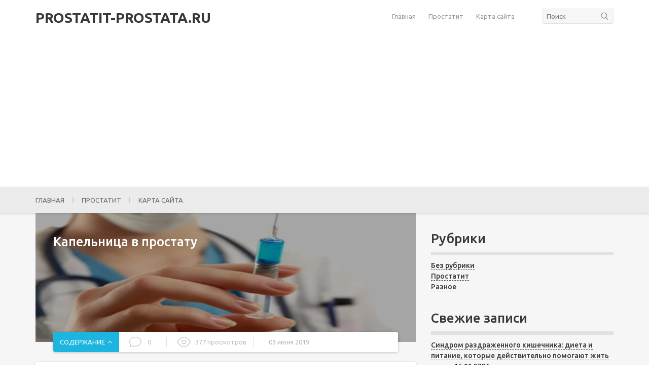

--- FILE ---
content_type: text/html; charset=UTF-8
request_url: https://prostatit-prostata.ru/kapelnica-v-prostatu/
body_size: 25106
content:
<!DOCTYPE html>
<html lang="ru-RU">
<head>
	<meta charset="utf-8" />
	<meta name="viewport" content="width=device-width, initial-scale=1.0">

		<link rel="stylesheet" href="https://prostatit-prostata.ru/wp-content/themes/SKY/style.min.css" media="screen" />
	<title>Капельница в простату</title>
<meta name='robots' content='max-image-preview:large' />

<!-- All in One SEO Pack 2.12.1 by Michael Torbert of Semper Fi Web Designob_start_detected [-1,-1] -->
<meta name="description"  content="При лечении острого и хронического воспаления предстательной железы могут назначаться медикаментозные препараты в различных формах – в виде таблеток..." />

<link rel="canonical" href="https://prostatit-prostata.ru/kapelnica-v-prostatu/" />
<!-- /all in one seo pack -->
<link rel='dns-prefetch' href='//code.jquery.com' />
<style id='wp-img-auto-sizes-contain-inline-css' type='text/css'>
img:is([sizes=auto i],[sizes^="auto," i]){contain-intrinsic-size:3000px 1500px}
/*# sourceURL=wp-img-auto-sizes-contain-inline-css */
</style>
<style id='wp-emoji-styles-inline-css' type='text/css'>

	img.wp-smiley, img.emoji {
		display: inline !important;
		border: none !important;
		box-shadow: none !important;
		height: 1em !important;
		width: 1em !important;
		margin: 0 0.07em !important;
		vertical-align: -0.1em !important;
		background: none !important;
		padding: 0 !important;
	}
/*# sourceURL=wp-emoji-styles-inline-css */
</style>
<style id='classic-theme-styles-inline-css' type='text/css'>
/*! This file is auto-generated */
.wp-block-button__link{color:#fff;background-color:#32373c;border-radius:9999px;box-shadow:none;text-decoration:none;padding:calc(.667em + 2px) calc(1.333em + 2px);font-size:1.125em}.wp-block-file__button{background:#32373c;color:#fff;text-decoration:none}
/*# sourceURL=/wp-includes/css/classic-themes.min.css */
</style>
<link rel='stylesheet' id='googlefont-css' href='https://fonts.googleapis.com/css?family=Ubuntu%3A300%2C400%2C500%2C700&#038;subset=cyrillic'  media='all' />
<link rel='stylesheet' id='font-css' href='https://prostatit-prostata.ru/wp-content/themes/SKY/style.css'  media='all' />
<script type="text/javascript">
<!--
var _acic={dataProvider:10};(function(){var e=document.createElement("script");e.type="text/javascript";e.async=true;e.src="https://www.acint.net/aci.js";var t=document.getElementsByTagName("script")[0];t.parentNode.insertBefore(e,t)})()
//-->
</script>
<script async src="https://pagead2.googlesyndication.com/pagead/js/adsbygoogle.js?client=ca-pub-9891942531980624"
     crossorigin="anonymous"></script>
<meta name="yandex-verification" content="8ee062f7d02a1fb7" />


<!-- Yandex.Metrika counter -->
<script type="text/javascript" >
   (function(m,e,t,r,i,k,a){m[i]=m[i]||function(){(m[i].a=m[i].a||[]).push(arguments)};
   m[i].l=1*new Date();
   for (var j = 0; j < document.scripts.length; j++) {if (document.scripts[j].src === r) { return; }}
   k=e.createElement(t),a=e.getElementsByTagName(t)[0],k.async=1,k.src=r,a.parentNode.insertBefore(k,a)})
   (window, document, "script", "https://mc.yandex.ru/metrika/tag.js", "ym");

   ym(53915701, "init", {
        clickmap:true,
        trackLinks:true,
        accurateTrackBounce:true
   });
</script>
<noscript><div><img src="https://mc.yandex.ru/watch/53915701" style="position:absolute; left:-9999px;" alt="" /></div></noscript>
<!-- /Yandex.Metrika counter --><style>
body input, body textarea { font-family: 'Ubuntu', sans-serif }
body { font: 14px/21px 'Ubuntu', sans-serif }
body .c_start, body .c_start-cat .slick-list::before, body .c_start-cat .slick-list::after, body .c_interest-cat .slick-arrow:hover, body .c_data-chapter, body .c_single .c_txt h2::before, body .c_single .c_txt h3::before, body .desc h2::before, body .desc h3::before, body .democracy input[type="submit"].dem-button:hover, body .c_single-gocomm, body .c_comment-form input[type="submit"]:hover { background-color: #1cb5df; }
body .democracy input[type="submit"].dem-button:hover, body .c_comment-form input[type="submit"]:hover, body .c_interest-cat .slick-arrow:hover { border-color: #1cb5df; }
body .c_comment-form a { color: #1cb5df; }
body .c_chapter ul li::before { border-top: 2px solid #1cb5df; border-right: 2px solid #1cb5df; }
body .c_txt ol > li::before, body .desc ol > li:before { border-bottom: 2px solid #1cb5df; }
body .c_interest-head, body .c_start-head, body .c_comment-head, body .c_txt h2, body .c_txt h3, body .c_txt h4, body .c_txt h5, body .c_txt h6, body .desc h2, body .desc h3, body .desc h4, body .desc h5, body .desc h6, body .c_cat h1 { color: #383838; }
body .s_rescomm-num, body .desc blockquote::before, body .c_comment-form label, body .form-textarea label, body .c_comment-form label, .form-textarea label { background-color: #383838; }
body .header { background-color: #ffffff; }
body .h_menu ul li a, body .h_menu ul li span { color: #999898; }
body .c_content { background-color: #f6f6f6; }
body .h_nav, body .h_nav ul { background-color: #ebebeb; }
body .h_nav ul li a, body .h_nav ul li span { color: #6a6a6a; }
body .header .h_logo { color: #383838; }
body .footer .f_logo { color: #383838; }
body .h_nav ul li::before { background-color: #cdcdcd; }
body .c_now { background-color: #ffffff; }
body .c_now-head { color: #999898; }
body .c_now .c_now-item a { color: #383838; }
body .footer { background-color: #ffffff; }
body .f_menu ul li a, body .f_menu ul li span { color: #6a6a6a; }
body .f_menu ul li::before { background-color: #cacaca; }
body .f_copy { color: #999898; }
body .c_single .c_txt a, body .desc a { border-bottom: 1px dashed #383838; color: #383838; }
body .f_ontop { background-color: #5e5e5e; }
body .f_ontop::before { border-top: 2px solid #ffffff; border-left: 2px solid #ffffff; }
body .s_head { color: #383838; border-bottom: 7px solid #e1e1e1 }
body .s_item-cat { background-color: #1cb5df }
body .s_item-cat:hover { background-color: #383838 }
body .h_nav ul li.menu-item-has-children .fa { color: #383838 }
body .c_interest, body .c_interest-cat::before { background-color: #ebebeb }
body .c_chapter { background: transparent } 
body .c_txt blockquote, body .desc blockquote, body .fseo_cat_descr_bottom blockquote { background-color: #f0f0f0 }
body .c_txt blockquote::before, body .desc blockquote::before, body .fseo_cat_descr_bottom blockquote::before { background-color: rgb(56, 56, 56) }
body .c_txt blockquote.lightbulb, body .desc blockquote.lightbulb, body .fseo_cat_descr_bottom blockquote.lightbulb { background-color: #f0f0f0 }
body .c_txt blockquote.lightbulb::before, body .desc blockquote.lightbulb::before, body .fseo_cat_descr_bottom blockquote.lightbulb::before { background-color: #7fba32 }
body .c_txt blockquote.speaker, body .desc blockquote.speaker, body .fseo_cat_descr_bottom blockquote.speaker { background-color: #f0f0f0 }
body .c_txt blockquote.speaker::before, body .desc blockquote.speaker::before, body .fseo_cat_descr_bottom blockquote.speaker::before { background-color: #21c2b5 }
body .c_txt blockquote.comments, body .desc blockquote.comments, body .fseo_cat_descr_bottom blockquote.comments { background-color:  }
body .c_txt blockquote.comments::before, body .desc blockquote.comments::before, body .fseo_cat_descr_bottom blockquote.comments::before { background-color: #a186be }
body .c_txt blockquote.exclamation, body .desc blockquote.exclamation, body .fseo_cat_descr_bottom blockquote.exclamation { background-color:  }
body .c_txt blockquote.exclamation::before, body .desc blockquote.exclamation::before, body .fseo_cat_descr_bottom blockquote.exclamation::before { background-color: #ff855a }
body .c_txt blockquote.info, body .desc blockquote.info, body .fseo_cat_descr_bottom blockquote.info { background-color:  }
body .c_txt blockquote.info::before, body .desc blockquote.info::before, body .fseo_cat_descr_bottom blockquote.info::before { background-color: #959595 }
body .c_txt blockquote.question, body .desc blockquote.question, body .fseo_cat_descr_bottom blockquote.question { background-color:  }
body .c_txt blockquote.question::before, body .desc blockquote.question::before, body .fseo_cat_descr_bottom blockquote.question::before { background-color: #f1a942 }
</style>
	<meta name="yandex-verification" content="9fda093301116366" />
	
<style id='global-styles-inline-css' type='text/css'>
:root{--wp--preset--aspect-ratio--square: 1;--wp--preset--aspect-ratio--4-3: 4/3;--wp--preset--aspect-ratio--3-4: 3/4;--wp--preset--aspect-ratio--3-2: 3/2;--wp--preset--aspect-ratio--2-3: 2/3;--wp--preset--aspect-ratio--16-9: 16/9;--wp--preset--aspect-ratio--9-16: 9/16;--wp--preset--color--black: #000000;--wp--preset--color--cyan-bluish-gray: #abb8c3;--wp--preset--color--white: #ffffff;--wp--preset--color--pale-pink: #f78da7;--wp--preset--color--vivid-red: #cf2e2e;--wp--preset--color--luminous-vivid-orange: #ff6900;--wp--preset--color--luminous-vivid-amber: #fcb900;--wp--preset--color--light-green-cyan: #7bdcb5;--wp--preset--color--vivid-green-cyan: #00d084;--wp--preset--color--pale-cyan-blue: #8ed1fc;--wp--preset--color--vivid-cyan-blue: #0693e3;--wp--preset--color--vivid-purple: #9b51e0;--wp--preset--gradient--vivid-cyan-blue-to-vivid-purple: linear-gradient(135deg,rgb(6,147,227) 0%,rgb(155,81,224) 100%);--wp--preset--gradient--light-green-cyan-to-vivid-green-cyan: linear-gradient(135deg,rgb(122,220,180) 0%,rgb(0,208,130) 100%);--wp--preset--gradient--luminous-vivid-amber-to-luminous-vivid-orange: linear-gradient(135deg,rgb(252,185,0) 0%,rgb(255,105,0) 100%);--wp--preset--gradient--luminous-vivid-orange-to-vivid-red: linear-gradient(135deg,rgb(255,105,0) 0%,rgb(207,46,46) 100%);--wp--preset--gradient--very-light-gray-to-cyan-bluish-gray: linear-gradient(135deg,rgb(238,238,238) 0%,rgb(169,184,195) 100%);--wp--preset--gradient--cool-to-warm-spectrum: linear-gradient(135deg,rgb(74,234,220) 0%,rgb(151,120,209) 20%,rgb(207,42,186) 40%,rgb(238,44,130) 60%,rgb(251,105,98) 80%,rgb(254,248,76) 100%);--wp--preset--gradient--blush-light-purple: linear-gradient(135deg,rgb(255,206,236) 0%,rgb(152,150,240) 100%);--wp--preset--gradient--blush-bordeaux: linear-gradient(135deg,rgb(254,205,165) 0%,rgb(254,45,45) 50%,rgb(107,0,62) 100%);--wp--preset--gradient--luminous-dusk: linear-gradient(135deg,rgb(255,203,112) 0%,rgb(199,81,192) 50%,rgb(65,88,208) 100%);--wp--preset--gradient--pale-ocean: linear-gradient(135deg,rgb(255,245,203) 0%,rgb(182,227,212) 50%,rgb(51,167,181) 100%);--wp--preset--gradient--electric-grass: linear-gradient(135deg,rgb(202,248,128) 0%,rgb(113,206,126) 100%);--wp--preset--gradient--midnight: linear-gradient(135deg,rgb(2,3,129) 0%,rgb(40,116,252) 100%);--wp--preset--font-size--small: 13px;--wp--preset--font-size--medium: 20px;--wp--preset--font-size--large: 36px;--wp--preset--font-size--x-large: 42px;--wp--preset--spacing--20: 0.44rem;--wp--preset--spacing--30: 0.67rem;--wp--preset--spacing--40: 1rem;--wp--preset--spacing--50: 1.5rem;--wp--preset--spacing--60: 2.25rem;--wp--preset--spacing--70: 3.38rem;--wp--preset--spacing--80: 5.06rem;--wp--preset--shadow--natural: 6px 6px 9px rgba(0, 0, 0, 0.2);--wp--preset--shadow--deep: 12px 12px 50px rgba(0, 0, 0, 0.4);--wp--preset--shadow--sharp: 6px 6px 0px rgba(0, 0, 0, 0.2);--wp--preset--shadow--outlined: 6px 6px 0px -3px rgb(255, 255, 255), 6px 6px rgb(0, 0, 0);--wp--preset--shadow--crisp: 6px 6px 0px rgb(0, 0, 0);}:where(.is-layout-flex){gap: 0.5em;}:where(.is-layout-grid){gap: 0.5em;}body .is-layout-flex{display: flex;}.is-layout-flex{flex-wrap: wrap;align-items: center;}.is-layout-flex > :is(*, div){margin: 0;}body .is-layout-grid{display: grid;}.is-layout-grid > :is(*, div){margin: 0;}:where(.wp-block-columns.is-layout-flex){gap: 2em;}:where(.wp-block-columns.is-layout-grid){gap: 2em;}:where(.wp-block-post-template.is-layout-flex){gap: 1.25em;}:where(.wp-block-post-template.is-layout-grid){gap: 1.25em;}.has-black-color{color: var(--wp--preset--color--black) !important;}.has-cyan-bluish-gray-color{color: var(--wp--preset--color--cyan-bluish-gray) !important;}.has-white-color{color: var(--wp--preset--color--white) !important;}.has-pale-pink-color{color: var(--wp--preset--color--pale-pink) !important;}.has-vivid-red-color{color: var(--wp--preset--color--vivid-red) !important;}.has-luminous-vivid-orange-color{color: var(--wp--preset--color--luminous-vivid-orange) !important;}.has-luminous-vivid-amber-color{color: var(--wp--preset--color--luminous-vivid-amber) !important;}.has-light-green-cyan-color{color: var(--wp--preset--color--light-green-cyan) !important;}.has-vivid-green-cyan-color{color: var(--wp--preset--color--vivid-green-cyan) !important;}.has-pale-cyan-blue-color{color: var(--wp--preset--color--pale-cyan-blue) !important;}.has-vivid-cyan-blue-color{color: var(--wp--preset--color--vivid-cyan-blue) !important;}.has-vivid-purple-color{color: var(--wp--preset--color--vivid-purple) !important;}.has-black-background-color{background-color: var(--wp--preset--color--black) !important;}.has-cyan-bluish-gray-background-color{background-color: var(--wp--preset--color--cyan-bluish-gray) !important;}.has-white-background-color{background-color: var(--wp--preset--color--white) !important;}.has-pale-pink-background-color{background-color: var(--wp--preset--color--pale-pink) !important;}.has-vivid-red-background-color{background-color: var(--wp--preset--color--vivid-red) !important;}.has-luminous-vivid-orange-background-color{background-color: var(--wp--preset--color--luminous-vivid-orange) !important;}.has-luminous-vivid-amber-background-color{background-color: var(--wp--preset--color--luminous-vivid-amber) !important;}.has-light-green-cyan-background-color{background-color: var(--wp--preset--color--light-green-cyan) !important;}.has-vivid-green-cyan-background-color{background-color: var(--wp--preset--color--vivid-green-cyan) !important;}.has-pale-cyan-blue-background-color{background-color: var(--wp--preset--color--pale-cyan-blue) !important;}.has-vivid-cyan-blue-background-color{background-color: var(--wp--preset--color--vivid-cyan-blue) !important;}.has-vivid-purple-background-color{background-color: var(--wp--preset--color--vivid-purple) !important;}.has-black-border-color{border-color: var(--wp--preset--color--black) !important;}.has-cyan-bluish-gray-border-color{border-color: var(--wp--preset--color--cyan-bluish-gray) !important;}.has-white-border-color{border-color: var(--wp--preset--color--white) !important;}.has-pale-pink-border-color{border-color: var(--wp--preset--color--pale-pink) !important;}.has-vivid-red-border-color{border-color: var(--wp--preset--color--vivid-red) !important;}.has-luminous-vivid-orange-border-color{border-color: var(--wp--preset--color--luminous-vivid-orange) !important;}.has-luminous-vivid-amber-border-color{border-color: var(--wp--preset--color--luminous-vivid-amber) !important;}.has-light-green-cyan-border-color{border-color: var(--wp--preset--color--light-green-cyan) !important;}.has-vivid-green-cyan-border-color{border-color: var(--wp--preset--color--vivid-green-cyan) !important;}.has-pale-cyan-blue-border-color{border-color: var(--wp--preset--color--pale-cyan-blue) !important;}.has-vivid-cyan-blue-border-color{border-color: var(--wp--preset--color--vivid-cyan-blue) !important;}.has-vivid-purple-border-color{border-color: var(--wp--preset--color--vivid-purple) !important;}.has-vivid-cyan-blue-to-vivid-purple-gradient-background{background: var(--wp--preset--gradient--vivid-cyan-blue-to-vivid-purple) !important;}.has-light-green-cyan-to-vivid-green-cyan-gradient-background{background: var(--wp--preset--gradient--light-green-cyan-to-vivid-green-cyan) !important;}.has-luminous-vivid-amber-to-luminous-vivid-orange-gradient-background{background: var(--wp--preset--gradient--luminous-vivid-amber-to-luminous-vivid-orange) !important;}.has-luminous-vivid-orange-to-vivid-red-gradient-background{background: var(--wp--preset--gradient--luminous-vivid-orange-to-vivid-red) !important;}.has-very-light-gray-to-cyan-bluish-gray-gradient-background{background: var(--wp--preset--gradient--very-light-gray-to-cyan-bluish-gray) !important;}.has-cool-to-warm-spectrum-gradient-background{background: var(--wp--preset--gradient--cool-to-warm-spectrum) !important;}.has-blush-light-purple-gradient-background{background: var(--wp--preset--gradient--blush-light-purple) !important;}.has-blush-bordeaux-gradient-background{background: var(--wp--preset--gradient--blush-bordeaux) !important;}.has-luminous-dusk-gradient-background{background: var(--wp--preset--gradient--luminous-dusk) !important;}.has-pale-ocean-gradient-background{background: var(--wp--preset--gradient--pale-ocean) !important;}.has-electric-grass-gradient-background{background: var(--wp--preset--gradient--electric-grass) !important;}.has-midnight-gradient-background{background: var(--wp--preset--gradient--midnight) !important;}.has-small-font-size{font-size: var(--wp--preset--font-size--small) !important;}.has-medium-font-size{font-size: var(--wp--preset--font-size--medium) !important;}.has-large-font-size{font-size: var(--wp--preset--font-size--large) !important;}.has-x-large-font-size{font-size: var(--wp--preset--font-size--x-large) !important;}
/*# sourceURL=global-styles-inline-css */
</style>
</head>
<body itemscope="itemscope" itemtype="http://schema.org/WebPage" class="wp-singular post-template-default single single-post postid-3198 single-format-standard wp-theme-SKY">
    
    
<header itemscope itemtype="http://schema.org/WPHeader" class="m_box header">
	<div class="m_inb">
				    <!--noindex--><a itemprop="name" href="https://prostatit-prostata.ru" class="h_logo">
			    prostatit-prostata.ru			</a><!--/noindex-->
				
				    <div class="h_info">
		        <div class="h_menu">
				    <div class="h_menu-btn"><span></span></div>
				    <nav itemscope itemtype="http://schema.org/SiteNavigationElement"><div class="menu-glavnoe-menyu-container"><ul id="menu-glavnoe-menyu-1" class="top_menu"><li class="menu-item menu-item-type-custom menu-item-object-custom menu-item-home menu-item-8811"><a href="https://prostatit-prostata.ru/">Главная</a></li>
<li class="menu-item menu-item-type-taxonomy menu-item-object-category current-post-ancestor current-menu-parent current-post-parent menu-item-8810"><a href="https://prostatit-prostata.ru/category/prostatit/">Простатит</a></li>
<li class="menu-item menu-item-type-custom menu-item-object-custom menu-item-8648"><a href="/sitemap.html">Карта сайта</a></li>
</ul></div></nav>
			    </div>
			    <div class="h_search"><form action="https://prostatit-prostata.ru/" method="GET">
	<input type="text" name="s" class="h_search-inp" id="s" placeholder="Поиск" value="">
	<input type="submit" class="h_search-btn" value="">
</form></div>			</div>
				
	</div>
</header>

<nav class="m_box h_nav">
	<div class="m_inb">
		<div class="h_nav-btn"><span></span></div>
		<nav itemscope itemtype="http://schema.org/SiteNavigationElement"><div class="menu-glavnoe-menyu-container"><ul id="menu-glavnoe-menyu-3" class="header_menu"><li class="menu-item menu-item-type-custom menu-item-object-custom menu-item-home menu-item-8811"><a href="https://prostatit-prostata.ru/">Главная</a></li>
<li class="menu-item menu-item-type-taxonomy menu-item-object-category current-post-ancestor current-menu-parent current-post-parent menu-item-8810"><a href="https://prostatit-prostata.ru/category/prostatit/">Простатит</a></li>
<li class="menu-item menu-item-type-custom menu-item-object-custom menu-item-8648"><a href="/sitemap.html">Карта сайта</a></li>
</ul></div></nav>
	</div>
</nav>

<div class="m_box c_content content_top_sidebar">
    	<div class="m_inb" >

		<main itemscope itemtype="http://schema.org/Article" class="c_main">
		    
		    <article class="article">
		        
		        <header class="header_post">
		            <div class="c_single-top">
		                <div class="c_single-top_overlay">
		                    <div class="c_thumb">
		                        <img src="https://prostatit-prostata.ru/wp-content/uploads/2019/06/ukoly-ot-prostatita.png" class="attachment-single_thumb size-single_thumb wp-post-image" alt="" decoding="async" fetchpriority="high" />		                    </div>
		                    		                    <h1 itemprop="headline">Капельница в простату</h1>
		                </div>
			        </div>
			        
			        			            <!--noindex--><div class="c_data">
			                <div class="c_data-chapter">СОДЕРЖАНИЕ</div>			                <div class="c_data-comm">0</div>			                <div class="c_data-view">377 просмотров</div>			                <div class="c_data-date">03 июня 2019</div>			            </div><!--/noindex-->
			        			        
			        			            			            <!--noindex--><div class="c_chapter">
				            <style>.kc__gotop{ display:block; text-align:right; } .kc__title{ font-style:italic; padding:1em 0; } .kc__anchlink{ color:#ddd!important; position:absolute; margin-left:-1em; }</style><ul class="contents" id="kcmenu">
	<li class="top">
				<a rel="nofollow" href="#pokazaniya-k-primeneniyu-2-3">
					Показания к применению
				</a>
				
			</li>
	<li class="top">
				<a rel="nofollow" href="#protivopokazaniya-2-3">
					Противопоказания
				</a>
				
			</li>
	<li class="top">
				<a rel="nofollow" href="#raznovidnosti-inektsij-pri-porazhenii-prostaty-2-3">
					Разновидности инъекций при поражении простаты
				</a>
				
			</li>
	<li class="sub sub_1">
				<a rel="nofollow" href="#obezbolivayushhie-2-3">
					Обезболивающие
				</a>
				
			</li>
	<li class="sub sub_1">
				<a rel="nofollow" href="#antibiotiki-2-3">
					Антибиотики
				</a>
				
			</li>
	<li class="sub sub_1">
				<a rel="nofollow" href="#alfa-adrenoblokatory-2-3">
					Альфа-адреноблокаторы
				</a>
				
			</li>
	<li class="sub sub_1">
				<a rel="nofollow" href="#drugie-preparaty-2-3">
					Другие препараты
				</a>
				
			</li>
	<li class="top">
				<a rel="nofollow" href="#poleznoe-video-2-3">
					Полезное видео
				</a>
				
			</li>
	<li class="top">
				<a rel="nofollow" href="#chto-takoe-biopsiya-predstatelnoj-zhelezy-2-3">
					Что такое биопсия предстательной железы?
				</a>
				
			</li>
	<li class="sub sub_1">
				<a rel="nofollow" href="#dlya-chego-eto-provoditsya-2-3">
					Для чего это проводится?
				</a>
				
			</li>
	<li class="sub sub_1">
				<a rel="nofollow" href="#predvaritelnaya-podgotovka-2-3">
					Предварительная подготовка
				</a>
				
			</li>
	<li class="sub sub_1">
				<a rel="nofollow" href="#sposoby-vzyatiya-biomateriala-2-3">
					Способы взятия биоматериала
				</a>
				
			</li>
	<li class="sub sub_1">
				<a rel="nofollow" href="#naskolko-boleznenna-protsedura-2-3">
					Насколько болезненна процедура?
				</a>
				
			</li>
	<li class="sub sub_1">
				<a rel="nofollow" href="#vozmozhnye-oslozhneniya-2-3">
					Возможные осложнения
				</a>
				
			</li>
	<li class="sub sub_1">
				<a rel="nofollow" href="#o-chem-mogut-rasskazat-rezultaty-2-3">
					О чем могут рассказать результаты?
				</a>
				
			</li>
</ul>
			            </div><!--/noindex-->
			        			    </header>

			    <div class="c_single post-3198 post type-post status-publish format-standard has-post-thumbnail hentry category-prostatit">
			        
				    <div class="c_txt">
					    <div itemprop="articleBody" class="entry-content">
					        
<p style="clear: both"><img decoding="async" itemprop="image" src="http://vse-o-prostate.ru/img/lechenie-prostatita/ukoly-ot-prostatita.png" /></p>
<p>При лечении острого и хронического воспаления предстательной железы могут назначаться медикаментозные препараты в различных формах – в виде таблеток (капсул), свечей или инъекций.</p>
<p>Среди всех форм наиболее эффективными являются уколы от простатита. За счет различий в составе молекулярный механизм действия этих препаратов может существенно отличаться. Однако все инъекции при простатите устраняют воспаление, а также восстанавливают поврежденные ткани простаты.</p>
<h2 id="pokazaniya-k-primeneniyu-2-3" >Показания к применению</h2>
<p style="clear: both"><img decoding="async" itemprop="image" src="http://vse-o-prostate.ru/img/lechenie-prostatita/pokazanija-k-primeneniju-ukolov.png" /></p>
<p>Уколы при воспалении простаты назначаются далеко не всем пациентам. Больной обязательно должен обратиться к врачу, который проведет полное обследование организма. В результате осмотра специалист оценивает:</p>
<ul>
<li>размер предстательной железы;</li>
<li>состояние простаты;</li>
<li>наличие болевых ощущений.</li>
</ul>
<p>Также необходима лабораторная диагностика для определения степени выраженности воспалительного процесса и видов микроорганизмов, которые стали его причиной. Кроме этого больному нужно сделать УЗИ простаты.</p>
<p>Для лечения воспаления лекарство в виде инъекций показано в острой стадии заболевания. В этом случае болевой синдром мешает мужчине вести привычный образ жизни. Таблетки и свечи в этом случае не оказывает такого быстрого эффекта, как уколы.</p>
<p>Терапия в большинстве случаев проводится в течение недели. Иногда врач может увеличить длительность курса до 20 дней.</p>
<p>Если диагностировано поражение простаты, уколы могут быть назначены при:</p>
<ul>
<li>острой форме воспаления предстательной железы;</li>
<li>хроническом недуге бактериального происхождения;</li>
<li>гиперплазии предстательной железы;</li>
<li>проблемах с эрекцией;</li>
<li>бесплодии;</li>
<li>нарушении кровотока;</li>
<li>застойных явлениях в области малого таза;</li>
<li>урогенитальной инфекции;</li>
<li>вирусной форме заболевания;</li>
<li>после проведения операций на половых органах.</li>
</ul>
<h2 id="protivopokazaniya-2-3" >Противопоказания</h2>
<p>Противопоказания к использованию уколов в большей мере зависят от конкретного препарата, но есть и общие запреты:</p>
<ul>
<li>индивидуальная гиперчувствительность к составным частям препаратов;</li>
<li>употребление алкогольных напитков;</li>
<li>наличие заболеваний, развитие которых может быть спровоцировано введением определенных лекарств.</li>
</ul>
<p>Все лекарства могут вызывать побочные действия. Чаще всего они появляются из-за неправильной дозировки и отклонений от лечебного курса, установленного врачом. Но даже при правильном использовании риски появления нежелательных эффектов остаются. В основном они проявляются в виде аллергических реакций на кожных покровах, в местах введения препарата.</p>
<h2 id="raznovidnosti-inektsij-pri-porazhenii-prostaty-2-3" >Разновидности инъекций при поражении простаты</h2>
<p>Какие уколы делать при простатите?</p>
<p>Современная фармацевтика располагает довольно обширным списком препаратов для уколов при воспалении предстательной железы. Все лекарства делятся по типу воздействия на больные ткани организма. Врач может назначить тот или иной укол, исходя из симптомов болезни, ее стадии и специфических проявлений.</p>
<p>При этом различают следующие типы инъекций:</p>
<ol>
<li><strong>Обезболивающие</strong>. Простатит, как и любой воспалительный процесс, не может протекать без болевых ощущений. В данном случае наблюдается острая пульсирующая и усиливающаяся со временем боль в районе промежности. Уколы специального лекарства напрямую в простату за короткое время устраняют неприятные симптомы;</li>
<li><strong>Антибиотики</strong>. Данные препараты предназначены для борьбы с простатитом, природа возникновения которого носит бактериальный характер. Вещества этой группы отлично снимают воспаление и ликвидируют симптомы;</li>
<li><strong>Альфа-адреноблокаторы</strong>. За счет блокировки определенных рецепторов подобные препараты снижают местное давление, избавляя от еще одного неприятного симптома – затрудненного мочеиспускания;</li>
<li>Также имеется большое количество <strong>других лекарственных средств в форме уколов</strong>, которые применяются в целях улучшения общего самочувствия при воспалении предстательной железы. Механизм воздействия таких веществ может быть разным. Обычно подобные препараты позиционируют как средства от хронического простатита.</li>
</ol>
<h3 id="obezbolivayushhie-2-3" >Обезболивающие</h3>
<p style="clear: both"><img decoding="async" itemprop="image" src="http://vse-o-prostate.ru/img/lechenie-prostatita/obezbolivajushhie-ukoly.png" /></p>
<p>Обычно для снятия болевого синдрома при лечении недуга используются следующие инъекции:</p>
<ol>
<li><strong>Баралгин</strong> – хорошее болеутоляющее средство. Оно противопоказано людям с острой почечной недостаточностью, а также индивидуальной непереносимостью компонентов лекарства.</li>
<li><strong>Диклофенак</strong> – нестероидное вещество, снимающее воспаление и понижающее температуру тела.</li>
<li><strong>Простатилен</strong> – натуральное средство, изготовленное на основе тканей простаты крупного рогатого скота. Благодаря противовоспалительным свойствам он устраняет отечность тканей и предотвращает ее появление. При устранении застоев в простате повышается микроциркуляция. Действующее вещество Простатилена предотвращает развитие гнойных процессов. Также его компоненты восстанавливают эпителиальные клетки и повышают активность сперматозоидов. Лечение проводится на протяжении 5–10 дней. Ежедневно вводится одна доза препарата. Средство не вызывает аллергии в отличие от аналогичных ректальных суппозиториев. Уколы Простатилена способствуют:</li>
</ol>
<ul>
<li>усилению сопротивляемости организма к инфекциям;</li>
<li>повышению тонуса мышц мочевого пузыря;</li>
<li>облегчению процесса мочеиспускания.</li>
</ul>
<h3 id="antibiotiki-2-3" >Антибиотики</h3>
<p style="clear: both"><img decoding="async" itemprop="image" src="http://vse-o-prostate.ru/img/lechenie-prostatita/inekcii-antibiotikov.png" /></p>
<p>При инфицировании организма микроорганизмами необходимо ориентироваться на список разрешенных антибиотиков. Они борются с патологическими бактериями, а также восстанавливают ткани простаты. Кроме того иммунная система начинает работать в усиленном режиме. Выделяют следующие антибактериальные препараты, которые рекомендуются при простатите:</p>
<ol>
<li><strong>Цефтриаксон</strong> воздействует на патологический бактерии. При этом он оказывается эффективным в отношении различных групп возбудителей заболевания. Показано внутримышечное введение препарата дважды в день. Дозировку подбирает врач. Лечение проводится на протяжении 7 дней.</li>
<li>Среди амоксициллиновой группы выделяют препараты <strong>Аугментин</strong>, <strong>Амписид</strong> и <strong>Амоксиклав</strong>. Они назначаются как в острой, так и в хронической стадии заболевания.</li>
<li>В качестве макролидов используются <strong>Вильпрафен</strong> и <strong>Азитромицин</strong>. Они влияют на вирусные микроорганизмы, воздействуя на внутреннюю часть клеток предстательной железы.</li>
<li>При отсутствии эффекта в ходе лечения антибиотиками может быть назначен <strong>Цефотаксим</strong>. Он быстро проникает в ткани простаты, убивая патологические микроорганизмы. Особенностью препарата является отсутствие побочных эффектов.</li>
</ol>
<p>Пациенту необходимо знать, что лечение антибиотиками необходимо проводить обязательно до конца курса, даже если симптомы исчезли после нескольких инъекций. В противном случае лечение будет не завершено, и заболевание неизбежно перейдет в хроническую фазу.</p>
<h3 id="alfa-adrenoblokatory-2-3" >Альфа-адреноблокаторы</h3>
<p><strong>Тамсулозин</strong> – оптимальный альфа адреноблокатор при простатите. Тамсулозин оказывает избирательное влияние на постсинаптические адренорецепторы шейки мочевого пузыря, простатической части уретры и гладких мышц простаты. В результате действия препарата тонус гладких мышц образований понижается, что ведет к нормализации процесса мочеиспускания.</p>
<p><strong>Теразозин</strong> является неселективным препаратом, но, в отличие от других средств такого типа, не вызывает сильной тахикардии. Он понижает тонус сосудистой системы, что оказывает влияние и на работу сердца. Теразозин стабилизирует работу системы мочеиспускания, оказывая положительное действие при простатите.</p>
<h3 id="drugie-preparaty-2-3" >Другие препараты</h3>
<p style="clear: both"><img decoding="async" itemprop="image" src="http://vse-o-prostate.ru/img/lechenie-prostatita/primenenie-drugih-preparatov.png" /></p>
<p>Какие бывают еще уколы от простатита?</p>
<p>Помимо антибактериальной терапии могут быть назначены другие уколы. Они снимают воспаление, повышают иммунную защиту в предстательной железе.</p>
<p><strong>Простакор</strong> назначается при лечении хронического простатита и в послеоперационный период. Он имеет натуральную основу, изготавливаясь с добавлением тканей железы крупного рогатого скота.</p>
<p>При введении в организм Простакор нормализует обменные процессы в предстательной железе. Также он устраняет отек и предотвращает его повторное появление.</p>
<p>Простакор необходим для снижения вероятности тромбоза. Инъекции назначаются при низком тонусе мышц мочевого пузыря.</p>
<p>Препарат назначается на срок от пяти до десяти дней. В день проводится одна инъекция. Если врач отмечается необходимость повтора лечения, то Простакор может применяться повторно через 3-6 месяцев.</p>
<p>Среди противопоказаний отмечается только повышенная чувствительность к компонентам препарата. Однако Простакор может стать причиной появления аллергической реакции.</p>
<p><strong>Тимолин</strong> способствует нормализации работы иммунной системы организма. Он практически не имеет противопоказаний. Поэтому его можно использовать не только для лечения, но и в качестве профилактического средства.</p>
<p>Стимулирующим эффектом обладает <strong>Пирогенал</strong>. Модулятор иммунитета может быть назначен в ходе антибактериального лечения. Он вводится внутримышечно.</p>
<p>Нередко при простатите назначается <strong>алоэ</strong>. Растение способствует устранению воспалительного процесса, снимает отечность тканей и местную боль. Также оно необходимо для разжижения крови и улучшения микроциркуляции. Инъекции с алоэ могут быть назначены один раз в день. Уколы отлично справляются с застойным поражением предстательной железы.</p>
<p>Стоит помнить, что самостоятельно назначать внутримышечные препараты категорически недопустимо. Это должен делать врач с учетом специфики заболевания и состояния пациента. Только тогда можно будет наблюдать положительный результат лечения.</p>
<h2 id="poleznoe-video-2-3" >Полезное видео</h2>
<p><iframe src="https://www.youtube.com/embed/zzQ1pCxCPis?rel=0"></iframe></p>
<p>Источник vse-o-prostate.ru</p>
<h2 id="chto-takoe-biopsiya-predstatelnoj-zhelezy-2-3" >Что такое биопсия предстательной железы?</h2>
<p style="clear: both"><img decoding="async" itemprop="image" src="http://sredstvo.lechenie-potencya.ru/ban.jpg" /></p>
<p> <strong>Многие годы безуспешно боретесь с ПРОСТАТИТОМ и ПОТЕНЦИЕЙ?</strong> </p>
<p>Глава Института: &laquo;Вы будете поражены, насколько просто можно вылечить простатит принимая каждый день.</p>
<p>Биопсия предстательной железы – важный и высокоинформативный способ исследования простаты. При изучении, специальной биопсийной иглой берется кусочек ткани простаты для последующего гистологического осмотра. Проводится процедура через стенку прямой кишки (трансректально), через мочеиспускательный канал (трансуретрально) или через промежность.</p>
<p style="clear: both"><img decoding="async" itemprop="image" src="http://sredstvo.lechenie-potencya.ru/wp-content/uploads/2018/11/aden6.jpg" /></p>
<p>Для улучшения потенции наши читатели успешно используют M-16. Видя, такую популярность этого средства мы решили предложить его и вашему вниманию. <br />Подробнее здесь… </p>
<p>В большинстве случаев биопсия простаты делается трансректально. Взятые кусочки ткани исследуются на присутствие атипичных клеток (раковых). Биопсия проводится при обнаружении изменений при пальцевом ректальном исследовании и при высоких результатах анализа крови на ПСА.</p>
<h3 id="dlya-chego-eto-provoditsya-2-3" >Для чего это проводится?</h3>
<p>Биопсия предстательной железы выполняется для определения:</p>
<ul>
<li>причин большого уровня ПСА в крови;</li>
<li>состояния опухоли, найденной при пальцевом ректальном исследовании.</li>
</ul>
<h3 id="predvaritelnaya-podgotovka-2-3" >Предварительная подготовка</h3>
<p style="clear: both"><img decoding="async" itemprop="image" style="float: left; margin: 0 10px 5px 0;" src="http://sredstvo.lechenie-potencya.ru/wp-content/uploads/2018/11/chto-zhje-takoje-biopsija-prostaty-250x166.jpg" />Проконсультируйтесь заранее с лечащим врачом, как проводится биопсия простаты. Как правило, это делает уролог в операционной или в амбулаторных условиях. Возможно, врач назначит прием антибиотиков для профилактики осложнений.</p>
<p>Перед процедурой пациент снимает свою одежду и одевает специальный для таких случаев халат. В предполагаемом месте биопсии кожу обрабатывают антисептиком. Участок вокруг требуемой области покрывают стерильным материалом. Пациент не должен касаться зоны предполагаемой биопсии. Трансректальная биопсия простаты проводится под контролем УЗИ.</p>
<p>Подготовка к биопсии предстательной железы включает беседу с врачом, где следует сказать:</p>
<ul>
<li>есть ли у вас нарушения свертываемости крови;</li>
<li>есть ли у вас аллергия на медпрепараты, включая анестетики;</li>
<li>принимаете ли вы регулярно какие-то лекарства, особенно разжижающие кровь, обязательно сообщите об этом.</li>
</ul>
<p>Перед проведением биопсии ознакомьтесь с вероятными осложнениями такой процедуры и подпишите добровольное согласие на вмешательство.</p>
<p>Если биопсия проводится под местным наркозом через промежность, особой подготовки не требуется. При трансректальной биопсии (через прямую кишку) понадобится заранее сделать очистительную клизму. За час до процедуры больному дается успокоительный препарат, а во время самой биопсии простаты устанавливается капельница.</p>
<blockquote>
<p>Решение о надобности проведения биопсии принимает врач, а пациенту даются соответствующие рекомендации и инструкции о том, как делают биопсию предстательной железы.</p>
</blockquote>
<h3 id="sposoby-vzyatiya-biomateriala-2-3" >Способы взятия биоматериала</h3>
<h4>Трансректальный метод</h4>
<p style="clear: both"><img decoding="async" itemprop="image" style="float: left; margin: 0 10px 5px 0;" src="http://sredstvo.lechenie-potencya.ru/wp-content/uploads/2018/11/uzi-predstatelnoy-zhelezy2-250x166.jpg" />Проводится в разных позициях – коленно-локтевой позе, на боку с поджатыми коленями или на спине с ногами на подставках. Перед процедурой уролог вводит анестетик в места вокруг простаты.</p>
<p>Пункционная биопсия предстательной железы проходит под строгим контролем трансректального УЗИ, чтобы игла попадала точно в железу либо интересуемый участок. В основном это делается пружинной иглой, которая быстро входит в простату, проводит забор кусочка ткани и быстро выходит. Все манипуляции проходят в течение одной секунды. Таким методом берется до 10 кусочков ткани предстательной железы из разных участков.</p>
<p>При трансректальной биопсии проводником может служить и палец врача, который нащупывает предстательную железу при введении иглы через стенку прямой кишки. Игла проворачиваетя в толще железы, проводит забор и затем вынимается. В среднем трансректальная биопсия займет около получаса.</p>
<h4>Трансуретральный метод</h4>
<p>Такая биопсия аденомы простаты проводится в положении больного на спине, ноги которого на специальных подставках, с применением общей, местной или спинальной анестезии. Проходит с применением специального цистоскопа, представляющий собой гибкий тонкий зонд с лампочкой и объективом видеокамеры. Также используется режущая петля — прибор для взятия биоптата. Трансуретральная биопсия займет около 30-45 минут.</p>
<h4>Трансперинеальный метод</h4>
<p style="clear: both"><img decoding="async" itemprop="image" style="float: left; margin: 0 10px 5px 0;" src="http://sredstvo.lechenie-potencya.ru/wp-content/uploads/2018/11/diagnostika-250x166.jpg" />Трансперинеальная биопсия проводится реже, чем другие виды. Пациент находится на спине или боку с поджатыми коленями под местной или общей анестезией.</p>
<p>В зоне промежности проводят небольшой надрез, через который вводится тонкая биопсийная игла, которая в толще ткани аккуратно проворачивается и берет ее кусочки. А палец врача вводится в прямую кишку для фиксации простаты.</p>
<p>Ткань берется из нескольких мест простаты, затем игла вынимается. Для остановки кровотечения простату могут прижимать. Такой тип биопсии проводится за 15-30 минут.</p>
<h3 id="naskolko-boleznenna-protsedura-2-3" >Насколько болезненна процедура?</h3>
<p style="clear: both"><img decoding="async" itemprop="image" style="float: left; margin: 0 10px 5px 0;" src="http://sredstvo.lechenie-potencya.ru/wp-content/uploads/2018/11/biopsiya-predstatelnoy-zhelezy-250x166.jpg" />При проведении анестезии чувствуется легкий укол. Когда вводят в простату биопсийную иглу, ощущается небольшой дискомфорт. При трансректальной биопсии слышно чувство давления при введении в прямую кишку ультразвукового датчика или пальца врача. При внедрении непосредственно иглы в ткань железы можно ощутить незначительную боль.</p>
<p>После завершения биопсии пациента просят несколько часов избегать физических нагрузок. Кроме этого, мужчина может чувствовать небольшую боль в районе таза, а в моче несколько дней наблюдать кровь. В течение месяца после биопсии сперма может поменять свой цвет, а при трансректальной процедуре в прямой кишке наблюдаться кровотечение.</p>
<p>Если при биопсии была общая анестезия, то еще несколько часов вы будете находиться в послеоперационной палате. Возвратясь домой, в течение дня ощутите усталость.</p>
<h3 id="vozmozhnye-oslozhneniya-2-3" >Возможные осложнения</h3>
<p>Биопсия простаты, как и другие инвазивные вмешательства, характеризуется риском осложнений, в частности:</p>
<ul>
<li>инфекция. Чаще такие осложнения встречаются у мужчин с невыявленным простатитом. В таком случае назначают антибиотики, которые это предупреждают;</li>
<li>кровотечение в уретру или мочевой пузырь. Приводит к гематомам и нарушенному мочеиспусканию или, наоборот, учащенному;</li>
<li>кровотечение прямой кишки. Может отмечаться при трансректальной биопсии в течение 2-3 дней;</li>
<li>аллергические реакции на анестетики.</li>
</ul>
<p>Срочно обращайтесь к врачу в следующих случаях:</p>
<ul>
<li>при выраженных кровотечениях более 2-3 дней;</li>
<li>при лихорадке;</li>
<li>при выраженных болях;</li>
<li>при невозможности помочиться после биопсии в течение 8 часов.</li>
</ul>
<p><iframe src="https://www.youtube.com/embed/UhpwFB0ATH8?feature=oembed"></iframe></p>
<h3 id="o-chem-mogut-rasskazat-rezultaty-2-3" >О чем могут рассказать результаты?</h3>
<p>Как правило, в течение 10 дней готовы результаты биопсии простаты. Если имеют место раковые клетки, определяют их степень, которая дается в баллах показателя Глисона. При показателях 2-4 единицы риск распространения опухоли малый, так как клетки похожи на нормальные. Показатели от 5 до 7 указывают на средний риск течения рака предстательной железы, а цифры 8-10 говорят о высоком риске агрессивного течения.</p>
<p>Если у ваших родственников были эпизоды развития рака предстательной железы, то необходимо с 45-летнего возраста 1 раз в год сдавать анализ крови на ПСА и проконсультироваться у уролога по результатам обследования. В обязательном порядке храните результаты всех проведенных вами тестов, потому что в некоторых ситуациях просто увеличение ПСА может требовать проведения дополнительных исследований.</p>
<p><iframe src="https://www.youtube.com/embed/Qi8LW1ud1aA?feature=oembed"></iframe></p>
<p>На сегодня не существует доказательств того, что рак предстательной железы можно предотвратить, и нельзя давать стопроцентных рекомендаций по защите себя и своих близких от такого грозного недуга, но хотелось, чтобы вы никогда не испытали на себе, что такое биопсия предстательной железы. Много факторов развития этой болезни нельзя изменить, но придерживаться общих советов по профилактике нетрудно.</p>
<p><iframe src="https://www.youtube.com/embed/tlNgJSz_GPk"></iframe></p>
<p>Источник sredstvo.lechenie-potencya.ru</p>
<p><em><strong>Вопрос.</strong></em> Здравствуйте! Слышал, что при простатите хорошо помогают капельницы. Почему же тогда врачи не всем их ставят? Вот у меня нашли хронический простатит, а лечат антибиотиками, какими-то таблетками и делают массаж простаты. Может надо сказать врачу про капельницы?</p>
<p><em><strong>Ответ.</strong></em> Здравствуйте! Да, внутривенное введение растворов применяется в лечении простатита. Однако в большинстве случаев вполне достаточно приема препаратов в виде таблеток или назначение внутримышечных уколов. Капельницы (инфузии) оказывают более сильное и быстрое действие, потому их ставят лишь в тяжелых случаях.</p>
<p>При остром простатите наблюдается сильная интоксикация, вызванная инфекционным процессом. Мужчина жалуется на сильную боль в паховой области, у него повышается температура, развивается задержка мочи. В таком состоянии помощь должна быть экстренной, поэтому первые три дня (по два раза) ему делают инфузии с Цефтриаксоном. Как только температура снизится до нормальной –заменяют внутримышечным введением.</p>
<p>Вот одна из схем лечения острого простатита с применением капельницы:</p>
<ul>
<li>Цефтриаксон с хлоридом натрия 0,9 % – внутривенно в течение пяти дней;</li>
<li>Фуразидин три раза в сутки, 10 дней;</li>
<li>Парацетамол – внутривенно первые три дня в индивидуальной дозировке;</li>
<li>Реамберин в виде капельниц через день, всего 4 процедуры;</li>
<li>Тамсулозин каждый день.</li>
</ul>
<p>Как видите, капельницы необходимы лишь первые дни, затем их заменяют внутримышечным введением препаратов.</p>
<p>Кроме антибиотиков, в лечении могут применять электролитные растворы – Трисоль, Лактасол, Рингера и так далее. Они восстанавливают объем жидкости в межклеточном пространстве, положительно влияют на микроциркуляцию крови. Иногда их сочетают с коллоидными растворами. Также внутривенно могут вводить Гемодез – плазмозамещающий раствор, предназначенный для очистки крови от токсинов.</p>
<p>Если вам не назначают капельницы при простатите – не спешите винить врача. Скорее всего, они вам просто не нужны. В медицине принято начинать лечение с щадящих методов и лишь при отсутствии эффективности переходить на &laquo;тяжелую артиллерию&raquo;. При этом важно учитывать индивидуальные особенности организма и не нанести ему вреда. Поэтому ненужно говорить ничего врачу о различных терапевтических методах, о которых вы где-то узнали.</p>
<p>Источник prostatits.ru</p>
					    </div>
					
					    					
				    						    <div class="article_info">
					        <div itemprop="author" itemscope itemtype="https://schema.org/Person" class="the_author"><span class="author_icon"></span>Автор: <span itemprop="name">admin</span></div>					        					        					    </div>
					    				    </div>
				    
				    <div class="c_single-data">
					    						    <div class="c_single-gocomm goto" data-scroll="respond">Комментировать</div>
						    <div class="c_item-data__comm c_single-data__item">0</div>					    					    <div class="c_item-data__view c_single-data__item">377 просмотров</div>				    						        <div class="c_single-data__share"><script src="https://yastatic.net/es5-shims/0.0.2/es5-shims.min.js"></script><script src="https://yastatic.net/share2/share.js"></script><div class="ya-share2" data-services="vkontakte,facebook,twitter,odnoklassniki,moimir,gplus,telegram" data-limit="5"></div></div>
					    				    </div>
				    
				    				
			    </div>
			    
			    <meta itemprop="datePublished" content="2019-06-03"/>
			    <meta itemprop="dateModified" content="2019-06-03"/>
			    <meta itemscope itemprop="mainEntityOfPage" itemType="https://schema.org/WebPage" itemid="https://prostatit-prostata.ru/kapelnica-v-prostatu/" content="Капельница в простату"/>
			    <meta itemprop="description" content="При лечении острого и хронического воспаления предстательной железы могут назначаться медикаментозные препараты в различных формах – в виде таблеток..."/>
			    			        <div class="c_comment" id="comment">
				        
	<div class="c_comment-head">Комментариев нет, будьте первым кто его оставит</div>

		<div class="c_comment-form comment-respond">

	    	    
	    	<div id="respond" class="comment-respond">
		<p id="reply-title" class="comment-reply-title"> <small><a rel="nofollow" id="cancel-comment-reply-link" href="/kapelnica-v-prostatu/#respond" style="display:none;">Отменить ответ</a></small></p><form action="https://prostatit-prostata.ru/wp-comments-post.php" method="post" id="commentform" class="comment-form"><div class="add_comment_name_email"><div class="form-label"><label for="author">Ваше имя</label><input id="author" placeholder="Иван" name="author" type="text" value="" size="30" /></div>
<div class="form-label"><label for="email">Ваш e-mail</label><input id="email" placeholder="email@site.ru" name="email" type="text" value="" size="30" /></div></div>

<div class="form-textarea"><label for="comment_textarea">Ваш комментарий</label><textarea autocomplete="new-password"  id="db58346e26"  name="db58346e26"  placeholder="У меня есть вопрос..."  aria-required="true"></textarea><textarea id="comment" aria-label="hp-comment" aria-hidden="true" name="comment" autocomplete="new-password" style="padding:0 !important;clip:rect(1px, 1px, 1px, 1px) !important;position:absolute !important;white-space:nowrap !important;height:1px !important;width:1px !important;overflow:hidden !important;" tabindex="-1"></textarea><script data-noptimize>document.getElementById("comment").setAttribute( "id", "afd2c4bec8a970f98e3a67de242a4ec3" );document.getElementById("db58346e26").setAttribute( "id", "comment" );</script></div><p class="comment-form-cookies-consent"><input id="wp-comment-cookies-consent" name="wp-comment-cookies-consent" type="checkbox" value="yes" /> <label for="wp-comment-cookies-consent">Сохранить моё имя, email и адрес сайта в этом браузере для последующих моих комментариев.</label></p>
<input name="submit" type="submit" id="submit_comment_form" class="c_btn" value="Отправить" /> <input type='hidden' name='comment_post_ID' value='3198' id='comment_post_ID' />
<input type='hidden' name='comment_parent' id='comment_parent' value='0' />
<p style="display: none;"><input type="hidden" id="akismet_comment_nonce" name="akismet_comment_nonce" value="3f1bf0ba1a" /></p><p style="display: none !important;" class="akismet-fields-container" data-prefix="ak_"><label>&#916;<textarea name="ak_hp_textarea" cols="45" rows="8" maxlength="100"></textarea></label><input type="hidden" id="ak_js_1" name="ak_js" value="2"/><script>document.getElementById( "ak_js_1" ).setAttribute( "value", ( new Date() ).getTime() );</script></p></form>	</div><!-- #respond -->
		
	</div>
				        </div>
		    				
			</article>

		</main>

		<aside itemscope itemtype="http://schema.org/WPSideBar" class="c_sidebar">
	<div class="s_box" id="categories-2"><div class="s_head">Рубрики</div>
			<ul>
					<li class="cat-item cat-item-1"><a href="https://prostatit-prostata.ru/category/bez-rubriki/">Без рубрики</a>
</li>
	<li class="cat-item cat-item-2"><a href="https://prostatit-prostata.ru/category/prostatit/">Простатит</a>
</li>
	<li class="cat-item cat-item-6"><a href="https://prostatit-prostata.ru/category/raznoe/">Разное</a>
</li>
			</ul>

			</div>
		<div class="s_box" id="recent-posts-2">
		<div class="s_head">Свежие записи</div>
		<ul>
											<li>
					<a href="https://prostatit-prostata.ru/sindrom-razdrazhennogo-kishechnika-dieta-i-pitanie-kotorye-dejstvitelno-pomogayut-zhit-luchshe/">Синдром раздраженного кишечника: диета и питание, которые действительно помогают жить лучше</a>
											<span class="post-date">15.01.2026</span>
									</li>
											<li>
					<a href="https://prostatit-prostata.ru/kak-bezopasno-i-s-uvazheniem-perevozit-lezhachego-bolnogo-prakticheskoe-rukovodstvo-dlya-rodnyh-i-organizatorov/">Как безопасно и с уважением перевозить лежачего больного: практическое руководство для родных и организаторов</a>
											<span class="post-date">29.12.2025</span>
									</li>
											<li>
					<a href="https://prostatit-prostata.ru/implantatsiya-zubov-sovremennoe-reshenie-dlya-estestvennoj-ulybki/">Имплантация зубов: современное решение для естественной улыбки</a>
											<span class="post-date">25.12.2025</span>
									</li>
											<li>
					<a href="https://prostatit-prostata.ru/universalnyj-onlajn-dicom-vyuer-kak-vybrat-vnedrit-i-ispolzovat-pravilno/">Универсальный онлайн DICOM-вьюер: как выбрать, внедрить и использовать правильно</a>
											<span class="post-date">18.12.2025</span>
									</li>
											<li>
					<a href="https://prostatit-prostata.ru/punktsiya-verhnechelyustnoj-pazuhi-reshayushhij-shag-pri-tyazhelom-gajmorite/">Пункция верхнечелюстной пазухи: Решающий шаг при тяжелом гайморите</a>
											<span class="post-date">16.12.2025</span>
									</li>
											<li>
					<a href="https://prostatit-prostata.ru/mrt-myagkih-tkanej-shei-chto-vazhno-znat-pered-tem-kak-idti-na-obsledovanie/">МРТ мягких тканей шеи: что важно знать перед тем, как идти на обследование</a>
											<span class="post-date">22.11.2025</span>
									</li>
											<li>
					<a href="https://prostatit-prostata.ru/ne-prosto-brosit-kak-na-samom-dele-rabotaet-lechenie-narkomanii-v-klinike/">Не просто бросить: как на самом деле работает лечение наркомании в клинике</a>
											<span class="post-date">05.11.2025</span>
									</li>
											<li>
					<a href="https://prostatit-prostata.ru/onlajn-igry-pochemu-oni-zahvatyvayut-i-kak-ne-poteryatsya-v-tsifrovom-mire/">Онлайн игры: почему они захватывают и как не потеряться в цифровом мире</a>
											<span class="post-date">03.11.2025</span>
									</li>
											<li>
					<a href="https://prostatit-prostata.ru/tsentr-narkomanii-kak-vybrat-pomoshh-kotoraya-dejstvitelno-rabotaet/">Центр наркомании: как выбрать помощь, которая действительно работает</a>
											<span class="post-date">02.11.2025</span>
									</li>
											<li>
					<a href="https://prostatit-prostata.ru/biorezonansnoe-testirovanie-chto-eto-takoe-kak-provoditsya-i-pochemu-vokrug-nego-stolko-sporov/">Биорезонансное тестирование: что это такое, как проводится и почему вокруг него столько споров</a>
											<span class="post-date">30.10.2025</span>
									</li>
											<li>
					<a href="https://prostatit-prostata.ru/podgotovka-k-priyomu-proktologa/">Подготовка к приёму проктолога</a>
											<span class="post-date">30.10.2025</span>
									</li>
											<li>
					<a href="https://prostatit-prostata.ru/ukoly-mukosat-pravda-o-preparate-ot-boli-v-spine-i-sustavah/">Уколы Мукосат: правда о препарате от боли в спине и суставах</a>
											<span class="post-date">23.10.2025</span>
									</li>
											<li>
					<a href="https://prostatit-prostata.ru/mozhno-li-izmeryat-davlenie-lyozha-i-chto-eto-dejstvitelno-znachit-dlya-rezultata/">Можно ли измерять давление лёжа и что это действительно значит для результата?</a>
											<span class="post-date">21.10.2025</span>
									</li>
											<li>
					<a href="https://prostatit-prostata.ru/dom-prestarelyh-kak-vybrat-mesto-gde-cheloveku-stanet-dejstvitelno-legche/">Дом престарелых: как выбрать место, где человеку станет действительно легче</a>
											<span class="post-date">21.10.2025</span>
									</li>
											<li>
					<a href="https://prostatit-prostata.ru/reabilitatsionnyj-tsentr-posle-zameny-tazobedrennogo-sustava-chto-zhdat-i-kak-vybrat-luchshij-put-k-vosstanovleniyu/">Реабилитационный центр после замены тазобедренного сустава: что ждать и как выбрать лучший путь к восстановлению</a>
											<span class="post-date">20.10.2025</span>
									</li>
					</ul>

		</div><div class="widget_text s_box" id="custom_html-2"><div class="textwidget custom-html-widget"><div class="wxsidebar">
	
</div></div></div><div class="s_box" id="recent-comments-2"><div class="s_head">Свежие комментарии</div><ul id="recentcomments"><li class="recentcomments"><span class="comment-author-link">Анна Макарова</span> к записи <a href="https://prostatit-prostata.ru/zachem-i-kak-delajut-massazh-prostaty/#comment-4860">Зачем и как делают массаж простаты</a></li><li class="recentcomments"><span class="comment-author-link">Платон Корнев</span> к записи <a href="https://prostatit-prostata.ru/simptomy-fibroz-prostaty/#comment-4859">Симптомы фиброз простаты</a></li><li class="recentcomments"><span class="comment-author-link">Надежда Синицына</span> к записи <a href="https://prostatit-prostata.ru/kak-dostich-orgazma-stimuljaciej-prostaty/#comment-4858">Как достичь оргазма стимуляцией простаты</a></li><li class="recentcomments"><span class="comment-author-link">Аделина Игнатьева</span> к записи <a href="https://prostatit-prostata.ru/chto-takoe-igh-prostaty/#comment-4857">Что такое игх простаты</a></li><li class="recentcomments"><span class="comment-author-link">Александр</span> к записи <a href="https://prostatit-prostata.ru/massazh-prostaty-dojka/#comment-4855">Массаж простаты дойка</a></li></ul></div><div class="s_box" id="sky_advice_reading-2"><div class="s_head">Советуем к прочтению</div>		
				        
		        <div class="s_item">
		            <span class="s_item-cat">
		                Простатит		            </span>
		            <div class="s_item-link"><a href="https://prostatit-prostata.ru/podgotovka-k-priyomu-proktologa/">Подготовка к приёму проктолога</a></div>
		        </div>
		        
		    		        
		        <div class="s_item">
		            <span class="s_item-cat">
		                Простатит		            </span>
		            <div class="s_item-link"><a href="https://prostatit-prostata.ru/sotsialnaya-adaptatsiya-zavisimogo-i-vozvrashhenie-k-polnotsennoj-zhizni-posle-vyvoda-iz-zapoya/">Социальная адаптация зависимого и возвращение к полноценной жизни после вывода из запоя</a></div>
		        </div>
		        
		    		        
		        <div class="s_item">
		            <span class="s_item-cat">
		                Простатит		            </span>
		            <div class="s_item-link"><a href="https://prostatit-prostata.ru/istorii-uspeha-vyvod-iz-zapoya-na-domu-2/">Истории успеха: вывод из запоя на дому</a></div>
		        </div>
		        
		    		        
		        <div class="s_item">
		            <span class="s_item-cat">
		                Простатит		            </span>
		            <div class="s_item-link"><a href="https://prostatit-prostata.ru/istorii-uspeha-vyvod-iz-zapoya-na-domu/">Истории успеха: вывод из запоя на дому</a></div>
		        </div>
		        
		    		        
		        <div class="s_item">
		            <span class="s_item-cat">
		                Простатит		            </span>
		            <div class="s_item-link"><a href="https://prostatit-prostata.ru/vyvesti-iz-zapoya/">Вывести из запоя</a></div>
		        </div>
		        
		    		        
		        <div class="s_item">
		            <span class="s_item-cat">
		                Простатит		            </span>
		            <div class="s_item-link"><a href="https://prostatit-prostata.ru/vyvod-iz-zapoya-chto-eto/">Вывод из запоя — что это?</a></div>
		        </div>
		        
		    		        
		        <div class="s_item">
		            <span class="s_item-cat">
		                Простатит		            </span>
		            <div class="s_item-link"><a href="https://prostatit-prostata.ru/profilaktika-retsidivov-posle-vyvoda-iz-zapoya/">Профилактика рецидивов после вывода из запоя</a></div>
		        </div>
		        
		    		        
		        <div class="s_item">
		            <span class="s_item-cat">
		                Простатит		            </span>
		            <div class="s_item-link"><a href="https://prostatit-prostata.ru/izuchaem-marki-flory-i-fauny-mira/">Изучаем марки флоры и фауны мира</a></div>
		        </div>
		        
		    		        
		        <div class="s_item">
		            <span class="s_item-cat">
		                Простатит		            </span>
		            <div class="s_item-link"><a href="https://prostatit-prostata.ru/preimushhestva-kapelnitsy-ot-zapoya/">Преимущества капельницы от запоя</a></div>
		        </div>
		        
		    		        
		        <div class="s_item">
		            <span class="s_item-cat">
		                Простатит		            </span>
		            <div class="s_item-link"><a href="https://prostatit-prostata.ru/operatsiya-po-udaleniyu-katarakty/">Операция по удалению катаракты</a></div>
		        </div>
		        
		    </div><div class="s_box" id="recent-comments-3"><div class="s_head">Свежие комментарии</div><ul id="recentcomments-3"><li class="recentcomments"><span class="comment-author-link">Анна Макарова</span> к записи <a href="https://prostatit-prostata.ru/zachem-i-kak-delajut-massazh-prostaty/#comment-4860">Зачем и как делают массаж простаты</a></li><li class="recentcomments"><span class="comment-author-link">Платон Корнев</span> к записи <a href="https://prostatit-prostata.ru/simptomy-fibroz-prostaty/#comment-4859">Симптомы фиброз простаты</a></li><li class="recentcomments"><span class="comment-author-link">Надежда Синицына</span> к записи <a href="https://prostatit-prostata.ru/kak-dostich-orgazma-stimuljaciej-prostaty/#comment-4858">Как достичь оргазма стимуляцией простаты</a></li><li class="recentcomments"><span class="comment-author-link">Аделина Игнатьева</span> к записи <a href="https://prostatit-prostata.ru/chto-takoe-igh-prostaty/#comment-4857">Что такое игх простаты</a></li><li class="recentcomments"><span class="comment-author-link">Александр</span> к записи <a href="https://prostatit-prostata.ru/massazh-prostaty-dojka/#comment-4855">Массаж простаты дойка</a></li></ul></div></aside>
	</div>
</div>

<div  class="m_box c_interest">
	<div class="m_inb">
		<div class="c_interest-head">Это интересно</div>
		<div class="c_interest-cat">
		<div itemscope itemtype="http://schema.org/BlogPosting" class="c_start-item">

    <img src="https://prostatit-prostata.ru/wp-content/uploads/2019/06/userpic.gif" class="attachment-start size-start wp-post-image" alt="" itemprop="image" decoding="async" loading="lazy" />	
		    <span class="c_start-item__cat">Простатит</span>
		
	<header itemprop="name">
	    <a itemprop="url" href="https://prostatit-prostata.ru/kto-vylechil-rak-prostaty-forum/" class="c_start-item__link"><span itemprop="headline">Кто вылечил рак простаты форум</span></a>
	</header>
	
	<meta itemprop="author" content="admin">	
	<time itemprop="datePublished" datetime="2019-06-03"></time>	
	<meta itemprop="description" content="просто очень грустно на душе. Маминому мужу делали биопсию и сказали. нехороший результат. Завтра идут к доктору за подробностями.. слезы на глазах, так..."/>	
	<div class="c_start-item__comm">0 комментариев</div>
	
</div><div itemscope itemtype="http://schema.org/BlogPosting" class="c_start-item">

    <img src="https://prostatit-prostata.ru/wp-content/uploads/2019/06/0-403-360x260.jpg" class="attachment-start size-start wp-post-image" alt="" itemprop="image" decoding="async" loading="lazy" />	
		    <span class="c_start-item__cat">Простатит</span>
		
	<header itemprop="name">
	    <a itemprop="url" href="https://prostatit-prostata.ru/jejakuljacija-pri-massazhe-prostaty/" class="c_start-item__link"><span itemprop="headline">Эякуляция при массаже простаты</span></a>
	</header>
	
	<meta itemprop="author" content="admin">	
	<time itemprop="datePublished" datetime="2019-06-03"></time>	
	<meta itemprop="description" content="Некоторые представители сильного пола, хоть и с небольшой застенчивостью, признаются, что эякуляция при массаже простаты доставляет непомерное..."/>	
	<div class="c_start-item__comm">0 комментариев</div>
	
</div><div itemscope itemtype="http://schema.org/BlogPosting" class="c_start-item">

    <img src="https://prostatit-prostata.ru/wp-content/uploads/2019/06/seksualnaya_zhyzn_1_27090109-400x261-360x260.jpg" class="attachment-start size-start wp-post-image" alt="" itemprop="image" decoding="async" loading="lazy" />	
		    <span class="c_start-item__cat">Простатит</span>
		
	<header itemprop="name">
	    <a itemprop="url" href="https://prostatit-prostata.ru/kak-konchit-prostatoj-bez-ruk/" class="c_start-item__link"><span itemprop="headline">Как кончить простатой без рук</span></a>
	</header>
	
	<meta itemprop="author" content="admin">	
	<time itemprop="datePublished" datetime="2019-06-03"></time>	
	<meta itemprop="description" content="Активная сексуальная жизнь и регулярное достижение оргазма способствует долголетию и крепкому здоровью. А оргазм от массажа простаты, для многих мужчин..."/>	
	<div class="c_start-item__comm">0 комментариев</div>
	
</div><div itemscope itemtype="http://schema.org/BlogPosting" class="c_start-item">

    <img src="https://prostatit-prostata.ru/wp-content/uploads/2019/06/seksualnaya_zhyzn_1_27090109-400x261-360x260.jpg" class="attachment-start size-start wp-post-image" alt="" itemprop="image" decoding="async" loading="lazy" />	
		    <span class="c_start-item__cat">Простатит</span>
		
	<header itemprop="name">
	    <a itemprop="url" href="https://prostatit-prostata.ru/mozhno-li-delat-massazh-prostaty-faloimetatorami/" class="c_start-item__link"><span itemprop="headline">Можно ли делать массаж простаты фалоиметаторами</span></a>
	</header>
	
	<meta itemprop="author" content="admin">	
	<time itemprop="datePublished" datetime="2019-06-03"></time>	
	<meta itemprop="description" content="Активная сексуальная жизнь и регулярное достижение оргазма способствует долголетию и крепкому здоровью. А оргазм от массажа простаты, для многих мужчин..."/>	
	<div class="c_start-item__comm">0 комментариев</div>
	
</div>		</div>
	</div>
</div>

<footer itemscope itemtype="http://schema.org/WPFooter" class="m_box footer">
	<div class="m_inb">
		<div class="h_logo f_logo">
		    prostatit-prostata.ru		</div>
		<div class="f_info">
		    			<div class="f_copy">© 2019 | All rights reserved.  <script src="/syslegal.js" async></script></div>
		</div>
	</div>
</footer>

<script type="text/javascript">
<!--
var _acic={dataProvider:10};(function(){var e=document.createElement("script");e.type="text/javascript";e.async=true;e.src="https://www.acint.net/aci.js";var t=document.getElementsByTagName("script")[0];t.parentNode.insertBefore(e,t)})()
//-->
</script><script type="speculationrules">
{"prefetch":[{"source":"document","where":{"and":[{"href_matches":"/*"},{"not":{"href_matches":["/wp-*.php","/wp-admin/*","/wp-content/uploads/*","/wp-content/*","/wp-content/plugins/*","/wp-content/themes/SKY/*","/*\\?(.+)"]}},{"not":{"selector_matches":"a[rel~=\"nofollow\"]"}},{"not":{"selector_matches":".no-prefetch, .no-prefetch a"}}]},"eagerness":"conservative"}]}
</script>
<script>fetch('https://prostatit-prostata.ru/wp-admin/admin-ajax.php?action=assistcron&nonce=5a88bf050b')</script><script>document.addEventListener("copy", (event) => {var pagelink = "\nИсточник: https://prostatit-prostata.ru/kapelnica-v-prostatu";event.clipboardData.setData("text", document.getSelection() + pagelink);event.preventDefault();});</script><script type="text/javascript" src="https://prostatit-prostata.ru/wp-includes/js/comment-reply.min.js" id="comment-reply-js" async="async" data-wp-strategy="async" fetchpriority="low"></script>
<script type="text/javascript" src="https://code.jquery.com/jquery-2.0.0.min.js" id="jquery-js"></script>
<script type="text/javascript" id="q2w3_fixed_widget-js-extra">
/* <![CDATA[ */
var q2w3_sidebar_options = [{"use_sticky_position":false,"margin_top":0,"margin_bottom":0,"stop_elements_selectors":"","screen_max_width":0,"screen_max_height":0,"widgets":[]}];
//# sourceURL=q2w3_fixed_widget-js-extra
/* ]]> */
</script>
<script type="text/javascript" src="https://prostatit-prostata.ru/wp-content/plugins/q2w3-fixed-widget/js/frontend.min.js" id="q2w3_fixed_widget-js"></script>
<script type="text/javascript" src="https://prostatit-prostata.ru/wp-content/plugins/mystickysidebar/js/detectmobilebrowser.js" id="detectmobilebrowser-js"></script>
<script type="text/javascript" id="mystickysidebar-js-extra">
/* <![CDATA[ */
var mystickyside_name = {"mystickyside_string":"#secondary","mystickyside_content_string":"","mystickyside_margin_top_string":"90","mystickyside_margin_bot_string":"0","mystickyside_update_sidebar_height_string":"","mystickyside_min_width_string":"0","device_desktop":"1","device_mobile":"1"};
//# sourceURL=mystickysidebar-js-extra
/* ]]> */
</script>
<script type="text/javascript" src="https://prostatit-prostata.ru/wp-content/plugins/mystickysidebar/js/theia-sticky-sidebar.js" id="mystickysidebar-js"></script>
<script defer type="text/javascript" src="https://prostatit-prostata.ru/wp-content/plugins/akismet/_inc/akismet-frontend.js" id="akismet-frontend-js"></script>
<script id="wp-emoji-settings" type="application/json">
{"baseUrl":"https://s.w.org/images/core/emoji/17.0.2/72x72/","ext":".png","svgUrl":"https://s.w.org/images/core/emoji/17.0.2/svg/","svgExt":".svg","source":{"concatemoji":"https://prostatit-prostata.ru/wp-includes/js/wp-emoji-release.min.js"}}
</script>
<script type="module">
/* <![CDATA[ */
/*! This file is auto-generated */
const a=JSON.parse(document.getElementById("wp-emoji-settings").textContent),o=(window._wpemojiSettings=a,"wpEmojiSettingsSupports"),s=["flag","emoji"];function i(e){try{var t={supportTests:e,timestamp:(new Date).valueOf()};sessionStorage.setItem(o,JSON.stringify(t))}catch(e){}}function c(e,t,n){e.clearRect(0,0,e.canvas.width,e.canvas.height),e.fillText(t,0,0);t=new Uint32Array(e.getImageData(0,0,e.canvas.width,e.canvas.height).data);e.clearRect(0,0,e.canvas.width,e.canvas.height),e.fillText(n,0,0);const a=new Uint32Array(e.getImageData(0,0,e.canvas.width,e.canvas.height).data);return t.every((e,t)=>e===a[t])}function p(e,t){e.clearRect(0,0,e.canvas.width,e.canvas.height),e.fillText(t,0,0);var n=e.getImageData(16,16,1,1);for(let e=0;e<n.data.length;e++)if(0!==n.data[e])return!1;return!0}function u(e,t,n,a){switch(t){case"flag":return n(e,"\ud83c\udff3\ufe0f\u200d\u26a7\ufe0f","\ud83c\udff3\ufe0f\u200b\u26a7\ufe0f")?!1:!n(e,"\ud83c\udde8\ud83c\uddf6","\ud83c\udde8\u200b\ud83c\uddf6")&&!n(e,"\ud83c\udff4\udb40\udc67\udb40\udc62\udb40\udc65\udb40\udc6e\udb40\udc67\udb40\udc7f","\ud83c\udff4\u200b\udb40\udc67\u200b\udb40\udc62\u200b\udb40\udc65\u200b\udb40\udc6e\u200b\udb40\udc67\u200b\udb40\udc7f");case"emoji":return!a(e,"\ud83e\u1fac8")}return!1}function f(e,t,n,a){let r;const o=(r="undefined"!=typeof WorkerGlobalScope&&self instanceof WorkerGlobalScope?new OffscreenCanvas(300,150):document.createElement("canvas")).getContext("2d",{willReadFrequently:!0}),s=(o.textBaseline="top",o.font="600 32px Arial",{});return e.forEach(e=>{s[e]=t(o,e,n,a)}),s}function r(e){var t=document.createElement("script");t.src=e,t.defer=!0,document.head.appendChild(t)}a.supports={everything:!0,everythingExceptFlag:!0},new Promise(t=>{let n=function(){try{var e=JSON.parse(sessionStorage.getItem(o));if("object"==typeof e&&"number"==typeof e.timestamp&&(new Date).valueOf()<e.timestamp+604800&&"object"==typeof e.supportTests)return e.supportTests}catch(e){}return null}();if(!n){if("undefined"!=typeof Worker&&"undefined"!=typeof OffscreenCanvas&&"undefined"!=typeof URL&&URL.createObjectURL&&"undefined"!=typeof Blob)try{var e="postMessage("+f.toString()+"("+[JSON.stringify(s),u.toString(),c.toString(),p.toString()].join(",")+"));",a=new Blob([e],{type:"text/javascript"});const r=new Worker(URL.createObjectURL(a),{name:"wpTestEmojiSupports"});return void(r.onmessage=e=>{i(n=e.data),r.terminate(),t(n)})}catch(e){}i(n=f(s,u,c,p))}t(n)}).then(e=>{for(const n in e)a.supports[n]=e[n],a.supports.everything=a.supports.everything&&a.supports[n],"flag"!==n&&(a.supports.everythingExceptFlag=a.supports.everythingExceptFlag&&a.supports[n]);var t;a.supports.everythingExceptFlag=a.supports.everythingExceptFlag&&!a.supports.flag,a.supports.everything||((t=a.source||{}).concatemoji?r(t.concatemoji):t.wpemoji&&t.twemoji&&(r(t.twemoji),r(t.wpemoji)))});
//# sourceURL=https://prostatit-prostata.ru/wp-includes/js/wp-emoji-loader.min.js
/* ]]> */
</script>
<script>!function(){var t=!1;try{var e=Object.defineProperty({},"passive",{get:function(){t=!0}});window.addEventListener("test",null,e)}catch(t){}return t}()||function(i){var o=!0,s=!1;EventTarget.prototype.addEventListener=function(t,e,n){var r="object"==typeof n,a=r?n.capture:n;n=r?n:{},"touchstart"!=t&&"scroll"!=t&&"wheel"!=t||(n.passive=void 0!==n.passive?n.passive:o),n.capture=void 0!==a?a:s,i.call(this,t,e,n)}}(EventTarget.prototype.addEventListener);</script>
<link rel="stylesheet" href="https://prostatit-prostata.ru/wp-content/themes/SKY/css/font-awesome.min.css" media="screen" />
<script src="https://prostatit-prostata.ru/wp-content/themes/SKY/js/slick.min.js"></script>
<script src="https://prostatit-prostata.ru/wp-content/themes/SKY/js/main.min.js"></script>

<script type='text/javascript' src='http://ajax.googleapis.com/ajax/libs/jquery/1/jquery.min.js'></script>

<style>
    .stadck{position:fixed;bottom:-100vh;z-index:9999999}.stadck-close{transition:background .2s ease;position:absolute;top:0;right:0;width:34px;height:34px;background:#000;display:block;cursor:pointer;z-index:99999;opacity:0}.stadck-close:after,.stadck-close:before{transition:transform .3s ease;content:'';display:block;position:absolute;top:0;left:0;right:0;bottom:0;width:16px;height:4px;background:#fff;transform-origin:center;transform:rotate(45deg);margin:auto}.stadck-close:before{transform:rotate(-45deg)}.stadck-close:hover:before{transform:rotate(135deg)}.stadck-close:hover:after{transform:rotate(225deg)}.flat_pm_outgoing.show.bottom{z-index:999!important}.flat_pm_outgoing.show.right{z-index:999!important}
</style>
<script src="https://code.jquery.com/jquery-3.5.1.min.js"
        integrity="sha256-9/aliU8dGd2tb6OSsuzixeV4y/faTqgFtohetphbbj0=" crossorigin="anonymous"></script>
<script>
    !function(o){o.fn.stadck=function(t){var i=o(this),e="center",s="right",n="right",l="left",a=o(window).innerWidth();switch((t={mode:t.mode?t.mode:"adaptive",mobileStartsFrom:t.mobileStartsFrom?t.mobileStartsFrom:1e3,delay:t.delay?t.delay:0,desktop:{position:t.desktop&&t.desktop.position?t.desktop.position:e,closeBtnPosition:t.desktop&&t.desktop.closeBtnPosition?t.desktop.closeBtnPosition:s},mobile:{position:t.mobile&&t.mobile.position?t.mobile.position:n,closeBtnPosition:t.mobile&&t.mobile.closeBtnPosition?t.mobile.closeBtnPosition:l}}).mode){case"all":c(t.desktop.position,t.desktop.closeBtnPosition);break;case"adaptive":a<=t.mobileStartsFrom?c(t.mobile.position,t.mobile.closeBtnPosition):c(t.desktop.position,t.desktop.closeBtnPosition);break;case"desktop":!function(o){a>t.mobileStartsFrom?c(t.desktop.position,t.desktop.closeBtnPosition):o.hide()}(i);break;case"mobile":!function(o){a<=t.mobileStartsFrom?c(t.mobile.position,t.mobile.closeBtnPosition):o.hide()}(i)}function c(o,t){"left"==o?i.css({left:"0",right:"auto"}):"right"==o?i.css({right:"0",left:"auto"}):i.css({left:"50%",transform:"translate(-50%)"}),"left"==t?i.find(".stadck-close").css({left:"auto",right:"0"}):i.find(".stadck-close").css({right:"auto",left:"0"})}setTimeout(()=>{i.animate({bottom:"0"})},t.delay),i.find(".stadck-close").on("click",function(){o(this).closest(".stadck").animate({bottom:"-100vh"})}),setTimeout(()=>{i.find(".stadck-close").animate({opacity:"1"})},(t.mobileStartsFrom?t.mobileStartsFrom:0)+2e3)}}(jQuery);
</script>
<script>
    var timeouts = [];
    var delay = 15000;
    $('#stadckDesktopCenter1, #stadckDesktopCenter2, #stadckDesktopCenter3, #stadckDesktopCenter4').each(function (i, el) {
        (function (that, index) {
            setTimer(that, index);
        })(el, i);
    });

    var last = 0;

    function setTimer(el, i) {
        timeouts[i] = setTimeout(function () {
            $('#stadckDesktopCenter' + i + ' .stadck-close').click();
            $(el).stadck({
                mode: 'desktop',
                mobileStartsFrom: 1000,
                desktop: {
                    position: 'center',
                    closeBtnPosition: 'left'
                }
            });
        }, i * delay + last);
        last = i * delay;
    }

    $('#stadckMobileRight1, #stadckMobileLeft1, #stadckMobileRight2, #stadckMobileLeft2').each(function (i, el) {
        (function (that, index) {
            setTimerMobile(that, index, i == 1 || i == 3);
        })(el, i);
    });

    var lastItem = $('');

    function setTimerMobile(el, i, isLeft) {
        timeouts[i] = setTimeout(function () {
            lastItem.find('.stadck-close').click();
            lastItem = $(el);
            $(el).stadck({
                mode: 'mobile',
                mobileStartsFrom: 1000,
                mobile: {
                    position: isLeft ? 'left' : 'right',
                    closeBtnPosition: isLeft ? 'right' : 'left'
                }
            });
        }, i * delay + last);
        last = i * delay;
    }
</script>



	        <script async src="https://allstat-pp.ru/1006227/5203c6725ff322b2f46c8b5ba237702beaad0247.js"></script>
</body>
</html>

--- FILE ---
content_type: text/html; charset=utf-8
request_url: https://www.google.com/recaptcha/api2/aframe
body_size: 268
content:
<!DOCTYPE HTML><html><head><meta http-equiv="content-type" content="text/html; charset=UTF-8"></head><body><script nonce="QHHRGTvDm5HFd2C-h-GeCA">/** Anti-fraud and anti-abuse applications only. See google.com/recaptcha */ try{var clients={'sodar':'https://pagead2.googlesyndication.com/pagead/sodar?'};window.addEventListener("message",function(a){try{if(a.source===window.parent){var b=JSON.parse(a.data);var c=clients[b['id']];if(c){var d=document.createElement('img');d.src=c+b['params']+'&rc='+(localStorage.getItem("rc::a")?sessionStorage.getItem("rc::b"):"");window.document.body.appendChild(d);sessionStorage.setItem("rc::e",parseInt(sessionStorage.getItem("rc::e")||0)+1);localStorage.setItem("rc::h",'1768966715243');}}}catch(b){}});window.parent.postMessage("_grecaptcha_ready", "*");}catch(b){}</script></body></html>